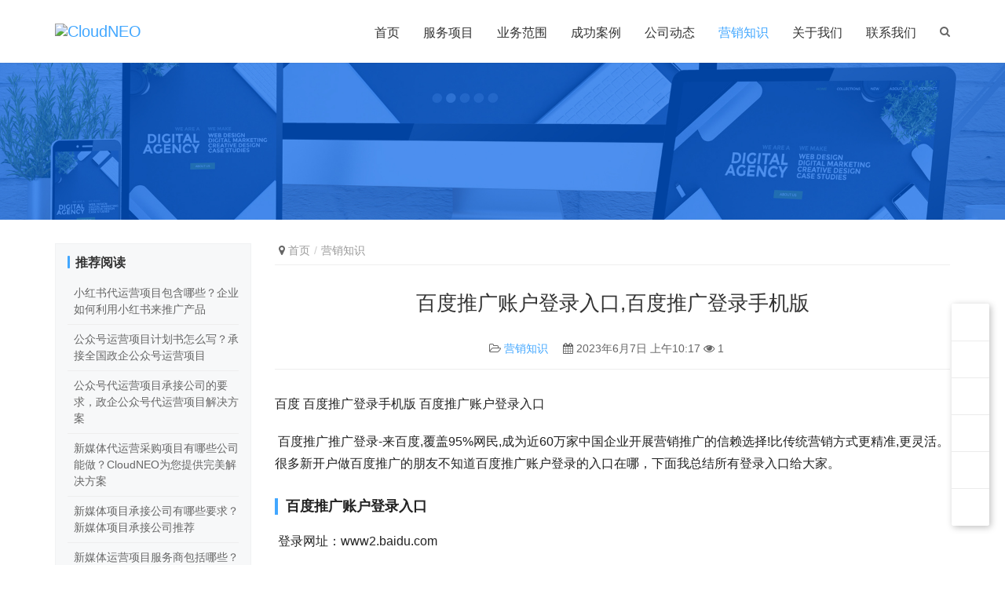

--- FILE ---
content_type: text/html
request_url: https://www.cloudneo.cn/archives/5561.html
body_size: 19209
content:
<!DOCTYPE html>
<html lang="zh-CN">
<head><meta charset="UTF-8"><script>if(navigator.userAgent.match(/MSIE|Internet Explorer/i)||navigator.userAgent.match(/Trident\/7\..*?rv:11/i)){var href=document.location.href;if(!href.match(/[?&]nowprocket/)){if(href.indexOf("?")==-1){if(href.indexOf("#")==-1){document.location.href=href+"?nowprocket=1"}else{document.location.href=href.replace("#","?nowprocket=1#")}}else{if(href.indexOf("#")==-1){document.location.href=href+"&nowprocket=1"}else{document.location.href=href.replace("#","&nowprocket=1#")}}}}</script><script>class RocketLazyLoadScripts{constructor(){this.triggerEvents=["keydown","mousedown","mousemove","touchmove","touchstart","touchend","wheel"],this.userEventHandler=this._triggerListener.bind(this),this.touchStartHandler=this._onTouchStart.bind(this),this.touchMoveHandler=this._onTouchMove.bind(this),this.touchEndHandler=this._onTouchEnd.bind(this),this.clickHandler=this._onClick.bind(this),this.interceptedClicks=[],window.addEventListener("pageshow",(e=>{this.persisted=e.persisted})),window.addEventListener("DOMContentLoaded",(()=>{this._preconnect3rdParties()})),this.delayedScripts={normal:[],async:[],defer:[]},this.allJQueries=[]}_addUserInteractionListener(e){document.hidden?e._triggerListener():(this.triggerEvents.forEach((t=>window.addEventListener(t,e.userEventHandler,{passive:!0}))),window.addEventListener("touchstart",e.touchStartHandler,{passive:!0}),window.addEventListener("mousedown",e.touchStartHandler),document.addEventListener("visibilitychange",e.userEventHandler))}_removeUserInteractionListener(){this.triggerEvents.forEach((e=>window.removeEventListener(e,this.userEventHandler,{passive:!0}))),document.removeEventListener("visibilitychange",this.userEventHandler)}_onTouchStart(e){"HTML"!==e.target.tagName&&(window.addEventListener("touchend",this.touchEndHandler),window.addEventListener("mouseup",this.touchEndHandler),window.addEventListener("touchmove",this.touchMoveHandler,{passive:!0}),window.addEventListener("mousemove",this.touchMoveHandler),e.target.addEventListener("click",this.clickHandler),this._renameDOMAttribute(e.target,"onclick","rocket-onclick"))}_onTouchMove(e){window.removeEventListener("touchend",this.touchEndHandler),window.removeEventListener("mouseup",this.touchEndHandler),window.removeEventListener("touchmove",this.touchMoveHandler,{passive:!0}),window.removeEventListener("mousemove",this.touchMoveHandler),e.target.removeEventListener("click",this.clickHandler),this._renameDOMAttribute(e.target,"rocket-onclick","onclick")}_onTouchEnd(e){window.removeEventListener("touchend",this.touchEndHandler),window.removeEventListener("mouseup",this.touchEndHandler),window.removeEventListener("touchmove",this.touchMoveHandler,{passive:!0}),window.removeEventListener("mousemove",this.touchMoveHandler)}_onClick(e){e.target.removeEventListener("click",this.clickHandler),this._renameDOMAttribute(e.target,"rocket-onclick","onclick"),this.interceptedClicks.push(e),e.preventDefault(),e.stopPropagation(),e.stopImmediatePropagation()}_replayClicks(){window.removeEventListener("touchstart",this.touchStartHandler,{passive:!0}),window.removeEventListener("mousedown",this.touchStartHandler),this.interceptedClicks.forEach((e=>{e.target.dispatchEvent(new MouseEvent("click",{view:e.view,bubbles:!0,cancelable:!0}))}))}_renameDOMAttribute(e,t,n){e.hasAttribute&&e.hasAttribute(t)&&(event.target.setAttribute(n,event.target.getAttribute(t)),event.target.removeAttribute(t))}_triggerListener(){this._removeUserInteractionListener(this),"loading"===document.readyState?document.addEventListener("DOMContentLoaded",this._loadEverythingNow.bind(this)):this._loadEverythingNow()}_preconnect3rdParties(){let e=[];document.querySelectorAll("script[type=rocketlazyloadscript]").forEach((t=>{if(t.hasAttribute("src")){const n=new URL(t.src).origin;n!==location.origin&&e.push({src:n,crossOrigin:t.crossOrigin||"module"===t.getAttribute("data-rocket-type")})}})),e=[...new Map(e.map((e=>[JSON.stringify(e),e]))).values()],this._batchInjectResourceHints(e,"preconnect")}async _loadEverythingNow(){this.lastBreath=Date.now(),this._delayEventListeners(),this._delayJQueryReady(this),this._handleDocumentWrite(),this._registerAllDelayedScripts(),this._preloadAllScripts(),await this._loadScriptsFromList(this.delayedScripts.normal),await this._loadScriptsFromList(this.delayedScripts.defer),await this._loadScriptsFromList(this.delayedScripts.async);try{await this._triggerDOMContentLoaded(),await this._triggerWindowLoad()}catch(e){}window.dispatchEvent(new Event("rocket-allScriptsLoaded")),this._replayClicks()}_registerAllDelayedScripts(){document.querySelectorAll("script[type=rocketlazyloadscript]").forEach((e=>{e.hasAttribute("src")?e.hasAttribute("async")&&!1!==e.async?this.delayedScripts.async.push(e):e.hasAttribute("defer")&&!1!==e.defer||"module"===e.getAttribute("data-rocket-type")?this.delayedScripts.defer.push(e):this.delayedScripts.normal.push(e):this.delayedScripts.normal.push(e)}))}async _transformScript(e){return await this._littleBreath(),new Promise((t=>{const n=document.createElement("script");[...e.attributes].forEach((e=>{let t=e.nodeName;"type"!==t&&("data-rocket-type"===t&&(t="type"),n.setAttribute(t,e.nodeValue))})),e.hasAttribute("src")?(n.addEventListener("load",t),n.addEventListener("error",t)):(n.text=e.text,t());try{e.parentNode.replaceChild(n,e)}catch(e){t()}}))}async _loadScriptsFromList(e){const t=e.shift();return t?(await this._transformScript(t),this._loadScriptsFromList(e)):Promise.resolve()}_preloadAllScripts(){this._batchInjectResourceHints([...this.delayedScripts.normal,...this.delayedScripts.defer,...this.delayedScripts.async],"preload")}_batchInjectResourceHints(e,t){var n=document.createDocumentFragment();e.forEach((e=>{if(e.src){const i=document.createElement("link");i.href=e.src,i.rel=t,"preconnect"!==t&&(i.as="script"),e.getAttribute&&"module"===e.getAttribute("data-rocket-type")&&(i.crossOrigin=!0),e.crossOrigin&&(i.crossOrigin=e.crossOrigin),n.appendChild(i)}})),document.head.appendChild(n)}_delayEventListeners(){let e={};function t(t,n){!function(t){function n(n){return e[t].eventsToRewrite.indexOf(n)>=0?"rocket-"+n:n}e[t]||(e[t]={originalFunctions:{add:t.addEventListener,remove:t.removeEventListener},eventsToRewrite:[]},t.addEventListener=function(){arguments[0]=n(arguments[0]),e[t].originalFunctions.add.apply(t,arguments)},t.removeEventListener=function(){arguments[0]=n(arguments[0]),e[t].originalFunctions.remove.apply(t,arguments)})}(t),e[t].eventsToRewrite.push(n)}function n(e,t){let n=e[t];Object.defineProperty(e,t,{get:()=>n||function(){},set(i){e["rocket"+t]=n=i}})}t(document,"DOMContentLoaded"),t(window,"DOMContentLoaded"),t(window,"load"),t(window,"pageshow"),t(document,"readystatechange"),n(document,"onreadystatechange"),n(window,"onload"),n(window,"onpageshow")}_delayJQueryReady(e){let t=window.jQuery;Object.defineProperty(window,"jQuery",{get:()=>t,set(n){if(n&&n.fn&&!e.allJQueries.includes(n)){n.fn.ready=n.fn.init.prototype.ready=function(t){e.domReadyFired?t.bind(document)(n):document.addEventListener("rocket-DOMContentLoaded",(()=>t.bind(document)(n)))};const t=n.fn.on;n.fn.on=n.fn.init.prototype.on=function(){if(this[0]===window){function e(e){return e.split(" ").map((e=>"load"===e||0===e.indexOf("load.")?"rocket-jquery-load":e)).join(" ")}"string"==typeof arguments[0]||arguments[0]instanceof String?arguments[0]=e(arguments[0]):"object"==typeof arguments[0]&&Object.keys(arguments[0]).forEach((t=>{delete Object.assign(arguments[0],{[e(t)]:arguments[0][t]})[t]}))}return t.apply(this,arguments),this},e.allJQueries.push(n)}t=n}})}async _triggerDOMContentLoaded(){this.domReadyFired=!0,await this._littleBreath(),document.dispatchEvent(new Event("rocket-DOMContentLoaded")),await this._littleBreath(),window.dispatchEvent(new Event("rocket-DOMContentLoaded")),await this._littleBreath(),document.dispatchEvent(new Event("rocket-readystatechange")),await this._littleBreath(),document.rocketonreadystatechange&&document.rocketonreadystatechange()}async _triggerWindowLoad(){await this._littleBreath(),window.dispatchEvent(new Event("rocket-load")),await this._littleBreath(),window.rocketonload&&window.rocketonload(),await this._littleBreath(),this.allJQueries.forEach((e=>e(window).trigger("rocket-jquery-load"))),await this._littleBreath();const e=new Event("rocket-pageshow");e.persisted=this.persisted,window.dispatchEvent(e),await this._littleBreath(),window.rocketonpageshow&&window.rocketonpageshow({persisted:this.persisted})}_handleDocumentWrite(){const e=new Map;document.write=document.writeln=function(t){const n=document.currentScript,i=document.createRange(),r=n.parentElement;let o=e.get(n);void 0===o&&(o=n.nextSibling,e.set(n,o));const s=document.createDocumentFragment();i.setStart(s,0),s.appendChild(i.createContextualFragment(t)),r.insertBefore(s,o)}}async _littleBreath(){Date.now()-this.lastBreath>45&&(await this._requestAnimFrame(),this.lastBreath=Date.now())}async _requestAnimFrame(){return document.hidden?new Promise((e=>setTimeout(e))):new Promise((e=>requestAnimationFrame(e)))}static run(){const e=new RocketLazyLoadScripts;e._addUserInteractionListener(e)}}RocketLazyLoadScripts.run();</script>

<meta http-equiv="X-UA-Compatible" content="IE=Edge,chrome=1">
<meta name="renderer" content="webkit">
<meta name="viewport" content="initial-scale=1.0,user-scalable=no,maximum-scale=1,width=device-width">
<meta name="format-detection" content="telephone=no">
<title>百度推广账户登录入口,百度推广登录手机版 | CloudNEO</title>
<meta name='robots' content='max-image-preview:large' />
<meta name="keywords" content="百度,百度推广登录手机版,百度推广账户登录入口" />
<meta name="description" content="百度百度推广登录手机版百度推广账户登录入口百度推广推广登录-来百度,覆盖95%网民,成为近60万家中国企业开展营销推广的信赖选择!比传统营销方式更精准,更灵活。很多新开户做百度推广的朋友不知道百度推广账户登录的入口在哪，下面我总结所有登录入口给大家。百度推广账户登录入口登录网址：www2.baidu.com登录方式：手机扫码登录和账号登录。百度推广登录手机版入口手机版app下载地址：http://..." />
<meta property="og:type" content="article" />
<meta property="og:url" content="https://www.cloudneo.cn/archives/5561.html" />
<meta property="og:site_name" content="CloudNEO" />
<meta property="og:title" content="百度推广账户登录入口,百度推广登录手机版" />
<meta property="og:description" content="百度百度推广登录手机版百度推广账户登录入口百度推广推广登录-来百度,覆盖95%网民,成为近60万家中国企业开展营销推广的信赖选择!比传统营销方式更精准,更灵活。很多新开户做百度推广的朋友不知道百度推广账户登录的入口在哪，下面我总结所有登录入口给大家。百度推广账户登录入口登录网址：www2.baidu.com登录方式：手机扫码登录和账号登录。百度推广登录手机版入口手机版app下载地址：http://..." />
<link rel="canonical" href="https://www.cloudneo.cn/archives/5561.html" />
<meta name="applicable-device" content="pc,mobile" />
<meta http-equiv="Cache-Control" content="no-transform" />
<link rel="shortcut icon" href="https://img2.ladyww.cn/cloudneo/2022/09/20220928050523397.png" />
<link rel='dns-prefetch' href='//www.cloudneo.cn' />
<link rel='dns-prefetch' href='//www.googletagmanager.com' />
<link rel='dns-prefetch' href='//fonts.lug.ustc.edu.cn' />
<link rel='dns-prefetch' href='//u.ladyww.cn' />
<link rel="alternate" type="application/rss+xml" title="CloudNEO &raquo; Feed" href="https://www.cloudneo.cn/feed" />
<link rel="alternate" type="application/rss+xml" title="CloudNEO &raquo; 评论 Feed" href="https://www.cloudneo.cn/comments/feed" />
<link rel="alternate" type="application/rss+xml" title="CloudNEO &raquo; 百度推广账户登录入口,百度推广登录手机版 评论 Feed" href="https://www.cloudneo.cn/archives/5561.html/feed" />
<link data-minify="1" rel='stylesheet' id='stylesheet-css' href='https://www.cloudneo.cn/wp-content/cache/min/1/wp-content/themes/module/css/style.css?ver=1703681156' media='all' />
<style id='wp-block-library-inline-css'>
:root{--wp-admin-theme-color:#007cba;--wp-admin-theme-color--rgb:0,124,186;--wp-admin-theme-color-darker-10:#006ba1;--wp-admin-theme-color-darker-10--rgb:0,107,161;--wp-admin-theme-color-darker-20:#005a87;--wp-admin-theme-color-darker-20--rgb:0,90,135;--wp-admin-border-width-focus:2px;--wp-block-synced-color:#7a00df;--wp-block-synced-color--rgb:122,0,223;--wp-bound-block-color:#9747ff}@media (min-resolution:192dpi){:root{--wp-admin-border-width-focus:1.5px}}.wp-element-button{cursor:pointer}:root{--wp--preset--font-size--normal:16px;--wp--preset--font-size--huge:42px}:root .has-very-light-gray-background-color{background-color:#eee}:root .has-very-dark-gray-background-color{background-color:#313131}:root .has-very-light-gray-color{color:#eee}:root .has-very-dark-gray-color{color:#313131}:root .has-vivid-green-cyan-to-vivid-cyan-blue-gradient-background{background:linear-gradient(135deg,#00d084,#0693e3)}:root .has-purple-crush-gradient-background{background:linear-gradient(135deg,#34e2e4,#4721fb 50%,#ab1dfe)}:root .has-hazy-dawn-gradient-background{background:linear-gradient(135deg,#faaca8,#dad0ec)}:root .has-subdued-olive-gradient-background{background:linear-gradient(135deg,#fafae1,#67a671)}:root .has-atomic-cream-gradient-background{background:linear-gradient(135deg,#fdd79a,#004a59)}:root .has-nightshade-gradient-background{background:linear-gradient(135deg,#330968,#31cdcf)}:root .has-midnight-gradient-background{background:linear-gradient(135deg,#020381,#2874fc)}.has-regular-font-size{font-size:1em}.has-larger-font-size{font-size:2.625em}.has-normal-font-size{font-size:var(--wp--preset--font-size--normal)}.has-huge-font-size{font-size:var(--wp--preset--font-size--huge)}.has-text-align-center{text-align:center}.has-text-align-left{text-align:left}.has-text-align-right{text-align:right}#end-resizable-editor-section{display:none}.aligncenter{clear:both}.items-justified-left{justify-content:flex-start}.items-justified-center{justify-content:center}.items-justified-right{justify-content:flex-end}.items-justified-space-between{justify-content:space-between}.screen-reader-text{border:0;clip:rect(1px,1px,1px,1px);-webkit-clip-path:inset(50%);clip-path:inset(50%);height:1px;margin:-1px;overflow:hidden;padding:0;position:absolute;width:1px;word-wrap:normal!important}.screen-reader-text:focus{background-color:#ddd;clip:auto!important;-webkit-clip-path:none;clip-path:none;color:#444;display:block;font-size:1em;height:auto;left:5px;line-height:normal;padding:15px 23px 14px;text-decoration:none;top:5px;width:auto;z-index:100000}html :where(.has-border-color){border-style:solid}html :where([style*=border-top-color]){border-top-style:solid}html :where([style*=border-right-color]){border-right-style:solid}html :where([style*=border-bottom-color]){border-bottom-style:solid}html :where([style*=border-left-color]){border-left-style:solid}html :where([style*=border-width]){border-style:solid}html :where([style*=border-top-width]){border-top-style:solid}html :where([style*=border-right-width]){border-right-style:solid}html :where([style*=border-bottom-width]){border-bottom-style:solid}html :where([style*=border-left-width]){border-left-style:solid}html :where(img[class*=wp-image-]){height:auto;max-width:100%}:where(figure){margin:0 0 1em}html :where(.is-position-sticky){--wp-admin--admin-bar--position-offset:var(--wp-admin--admin-bar--height,0px)}@media screen and (max-width:600px){html :where(.is-position-sticky){--wp-admin--admin-bar--position-offset:0px}}
</style>
<style id='classic-theme-styles-inline-css'>
/*! This file is auto-generated */
.wp-block-button__link{color:#fff;background-color:#32373c;border-radius:9999px;box-shadow:none;text-decoration:none;padding:calc(.667em + 2px) calc(1.333em + 2px);font-size:1.125em}.wp-block-file__button{background:#32373c;color:#fff;text-decoration:none}
</style>
<style id='global-styles-inline-css'>
body{--wp--preset--color--black: #000000;--wp--preset--color--cyan-bluish-gray: #abb8c3;--wp--preset--color--white: #ffffff;--wp--preset--color--pale-pink: #f78da7;--wp--preset--color--vivid-red: #cf2e2e;--wp--preset--color--luminous-vivid-orange: #ff6900;--wp--preset--color--luminous-vivid-amber: #fcb900;--wp--preset--color--light-green-cyan: #7bdcb5;--wp--preset--color--vivid-green-cyan: #00d084;--wp--preset--color--pale-cyan-blue: #8ed1fc;--wp--preset--color--vivid-cyan-blue: #0693e3;--wp--preset--color--vivid-purple: #9b51e0;--wp--preset--gradient--vivid-cyan-blue-to-vivid-purple: linear-gradient(135deg,rgba(6,147,227,1) 0%,rgb(155,81,224) 100%);--wp--preset--gradient--light-green-cyan-to-vivid-green-cyan: linear-gradient(135deg,rgb(122,220,180) 0%,rgb(0,208,130) 100%);--wp--preset--gradient--luminous-vivid-amber-to-luminous-vivid-orange: linear-gradient(135deg,rgba(252,185,0,1) 0%,rgba(255,105,0,1) 100%);--wp--preset--gradient--luminous-vivid-orange-to-vivid-red: linear-gradient(135deg,rgba(255,105,0,1) 0%,rgb(207,46,46) 100%);--wp--preset--gradient--very-light-gray-to-cyan-bluish-gray: linear-gradient(135deg,rgb(238,238,238) 0%,rgb(169,184,195) 100%);--wp--preset--gradient--cool-to-warm-spectrum: linear-gradient(135deg,rgb(74,234,220) 0%,rgb(151,120,209) 20%,rgb(207,42,186) 40%,rgb(238,44,130) 60%,rgb(251,105,98) 80%,rgb(254,248,76) 100%);--wp--preset--gradient--blush-light-purple: linear-gradient(135deg,rgb(255,206,236) 0%,rgb(152,150,240) 100%);--wp--preset--gradient--blush-bordeaux: linear-gradient(135deg,rgb(254,205,165) 0%,rgb(254,45,45) 50%,rgb(107,0,62) 100%);--wp--preset--gradient--luminous-dusk: linear-gradient(135deg,rgb(255,203,112) 0%,rgb(199,81,192) 50%,rgb(65,88,208) 100%);--wp--preset--gradient--pale-ocean: linear-gradient(135deg,rgb(255,245,203) 0%,rgb(182,227,212) 50%,rgb(51,167,181) 100%);--wp--preset--gradient--electric-grass: linear-gradient(135deg,rgb(202,248,128) 0%,rgb(113,206,126) 100%);--wp--preset--gradient--midnight: linear-gradient(135deg,rgb(2,3,129) 0%,rgb(40,116,252) 100%);--wp--preset--font-size--small: 13px;--wp--preset--font-size--medium: 20px;--wp--preset--font-size--large: 36px;--wp--preset--font-size--x-large: 42px;--wp--preset--spacing--20: 0.44rem;--wp--preset--spacing--30: 0.67rem;--wp--preset--spacing--40: 1rem;--wp--preset--spacing--50: 1.5rem;--wp--preset--spacing--60: 2.25rem;--wp--preset--spacing--70: 3.38rem;--wp--preset--spacing--80: 5.06rem;--wp--preset--shadow--natural: 6px 6px 9px rgba(0, 0, 0, 0.2);--wp--preset--shadow--deep: 12px 12px 50px rgba(0, 0, 0, 0.4);--wp--preset--shadow--sharp: 6px 6px 0px rgba(0, 0, 0, 0.2);--wp--preset--shadow--outlined: 6px 6px 0px -3px rgba(255, 255, 255, 1), 6px 6px rgba(0, 0, 0, 1);--wp--preset--shadow--crisp: 6px 6px 0px rgba(0, 0, 0, 1);}:where(.is-layout-flex){gap: 0.5em;}:where(.is-layout-grid){gap: 0.5em;}body .is-layout-flex{display: flex;}body .is-layout-flex{flex-wrap: wrap;align-items: center;}body .is-layout-flex > *{margin: 0;}body .is-layout-grid{display: grid;}body .is-layout-grid > *{margin: 0;}:where(.wp-block-columns.is-layout-flex){gap: 2em;}:where(.wp-block-columns.is-layout-grid){gap: 2em;}:where(.wp-block-post-template.is-layout-flex){gap: 1.25em;}:where(.wp-block-post-template.is-layout-grid){gap: 1.25em;}.has-black-color{color: var(--wp--preset--color--black) !important;}.has-cyan-bluish-gray-color{color: var(--wp--preset--color--cyan-bluish-gray) !important;}.has-white-color{color: var(--wp--preset--color--white) !important;}.has-pale-pink-color{color: var(--wp--preset--color--pale-pink) !important;}.has-vivid-red-color{color: var(--wp--preset--color--vivid-red) !important;}.has-luminous-vivid-orange-color{color: var(--wp--preset--color--luminous-vivid-orange) !important;}.has-luminous-vivid-amber-color{color: var(--wp--preset--color--luminous-vivid-amber) !important;}.has-light-green-cyan-color{color: var(--wp--preset--color--light-green-cyan) !important;}.has-vivid-green-cyan-color{color: var(--wp--preset--color--vivid-green-cyan) !important;}.has-pale-cyan-blue-color{color: var(--wp--preset--color--pale-cyan-blue) !important;}.has-vivid-cyan-blue-color{color: var(--wp--preset--color--vivid-cyan-blue) !important;}.has-vivid-purple-color{color: var(--wp--preset--color--vivid-purple) !important;}.has-black-background-color{background-color: var(--wp--preset--color--black) !important;}.has-cyan-bluish-gray-background-color{background-color: var(--wp--preset--color--cyan-bluish-gray) !important;}.has-white-background-color{background-color: var(--wp--preset--color--white) !important;}.has-pale-pink-background-color{background-color: var(--wp--preset--color--pale-pink) !important;}.has-vivid-red-background-color{background-color: var(--wp--preset--color--vivid-red) !important;}.has-luminous-vivid-orange-background-color{background-color: var(--wp--preset--color--luminous-vivid-orange) !important;}.has-luminous-vivid-amber-background-color{background-color: var(--wp--preset--color--luminous-vivid-amber) !important;}.has-light-green-cyan-background-color{background-color: var(--wp--preset--color--light-green-cyan) !important;}.has-vivid-green-cyan-background-color{background-color: var(--wp--preset--color--vivid-green-cyan) !important;}.has-pale-cyan-blue-background-color{background-color: var(--wp--preset--color--pale-cyan-blue) !important;}.has-vivid-cyan-blue-background-color{background-color: var(--wp--preset--color--vivid-cyan-blue) !important;}.has-vivid-purple-background-color{background-color: var(--wp--preset--color--vivid-purple) !important;}.has-black-border-color{border-color: var(--wp--preset--color--black) !important;}.has-cyan-bluish-gray-border-color{border-color: var(--wp--preset--color--cyan-bluish-gray) !important;}.has-white-border-color{border-color: var(--wp--preset--color--white) !important;}.has-pale-pink-border-color{border-color: var(--wp--preset--color--pale-pink) !important;}.has-vivid-red-border-color{border-color: var(--wp--preset--color--vivid-red) !important;}.has-luminous-vivid-orange-border-color{border-color: var(--wp--preset--color--luminous-vivid-orange) !important;}.has-luminous-vivid-amber-border-color{border-color: var(--wp--preset--color--luminous-vivid-amber) !important;}.has-light-green-cyan-border-color{border-color: var(--wp--preset--color--light-green-cyan) !important;}.has-vivid-green-cyan-border-color{border-color: var(--wp--preset--color--vivid-green-cyan) !important;}.has-pale-cyan-blue-border-color{border-color: var(--wp--preset--color--pale-cyan-blue) !important;}.has-vivid-cyan-blue-border-color{border-color: var(--wp--preset--color--vivid-cyan-blue) !important;}.has-vivid-purple-border-color{border-color: var(--wp--preset--color--vivid-purple) !important;}.has-vivid-cyan-blue-to-vivid-purple-gradient-background{background: var(--wp--preset--gradient--vivid-cyan-blue-to-vivid-purple) !important;}.has-light-green-cyan-to-vivid-green-cyan-gradient-background{background: var(--wp--preset--gradient--light-green-cyan-to-vivid-green-cyan) !important;}.has-luminous-vivid-amber-to-luminous-vivid-orange-gradient-background{background: var(--wp--preset--gradient--luminous-vivid-amber-to-luminous-vivid-orange) !important;}.has-luminous-vivid-orange-to-vivid-red-gradient-background{background: var(--wp--preset--gradient--luminous-vivid-orange-to-vivid-red) !important;}.has-very-light-gray-to-cyan-bluish-gray-gradient-background{background: var(--wp--preset--gradient--very-light-gray-to-cyan-bluish-gray) !important;}.has-cool-to-warm-spectrum-gradient-background{background: var(--wp--preset--gradient--cool-to-warm-spectrum) !important;}.has-blush-light-purple-gradient-background{background: var(--wp--preset--gradient--blush-light-purple) !important;}.has-blush-bordeaux-gradient-background{background: var(--wp--preset--gradient--blush-bordeaux) !important;}.has-luminous-dusk-gradient-background{background: var(--wp--preset--gradient--luminous-dusk) !important;}.has-pale-ocean-gradient-background{background: var(--wp--preset--gradient--pale-ocean) !important;}.has-electric-grass-gradient-background{background: var(--wp--preset--gradient--electric-grass) !important;}.has-midnight-gradient-background{background: var(--wp--preset--gradient--midnight) !important;}.has-small-font-size{font-size: var(--wp--preset--font-size--small) !important;}.has-medium-font-size{font-size: var(--wp--preset--font-size--medium) !important;}.has-large-font-size{font-size: var(--wp--preset--font-size--large) !important;}.has-x-large-font-size{font-size: var(--wp--preset--font-size--x-large) !important;}
</style>
<link rel='stylesheet' id='wpcom-fonts-css' href='//fonts.lug.ustc.edu.cn/css?family=Noto+Sans+SC%3A300%7CNoto+Serif+SC%3A900&#038;display=swap&#038;ver=4.5.4' media='all' />
<link data-minify="1" rel='stylesheet' id='wb-ocw-css-css' href='https://www.cloudneo.cn/wp-content/cache/min/1/wp-content/plugins/online-contact-widget/assets/wbp_contact.css?ver=1703681156' media='all' />
<style id='wb-ocw-css-inline-css'>
.tool-bar{display: none!important;}.dark-mode{--ocw-head-bg-color: #222; --ocw-head-fcolor: #eee; --wb-bfc: #eee; --wb-bgc: #222; --wb-bgcl: #333; --wb-wk: #666;}
</style>
<script type="rocketlazyloadscript" src="https://www.cloudneo.cn/wp-content/themes/module/js/jquery.min.js?ver=1.12.4" id="jquery-core-js" defer></script>
<script type="rocketlazyloadscript" src="https://www.cloudneo.cn/wp-includes/js/jquery/jquery-migrate.min.js?ver=3.4.1" id="jquery-migrate-js" defer></script>

<!-- Google tag (gtag.js) snippet added by Site Kit -->

<!-- Site Kit 添加的 Google Analytics 代码段 -->
<script type="rocketlazyloadscript" src="https://www.googletagmanager.com/gtag/js?id=GT-MRMWQ3N7" id="google_gtagjs-js" async></script>
<script type="rocketlazyloadscript" id="google_gtagjs-js-after">
window.dataLayer = window.dataLayer || [];function gtag(){dataLayer.push(arguments);}
gtag("set","linker",{"domains":["www.cloudneo.cn"]});
gtag("js", new Date());
gtag("set", "developer_id.dZTNiMT", true);
gtag("config", "GT-MRMWQ3N7");
</script>

<!-- End Google tag (gtag.js) snippet added by Site Kit -->
<link rel="EditURI" type="application/rsd+xml" title="RSD" href="https://www.cloudneo.cn/xmlrpc.php?rsd" />
<link rel='shortlink' href='https://www.cloudneo.cn/?p=5561' />
<meta name="generator" content="Site Kit by Google 1.124.0" /><link data-minify="1" href="https://www.cloudneo.cn/wp-content/cache/min/1/font-awesome/4.7.0/css/font-awesome.min.css?ver=1722831834" rel="stylesheet">
        <style>
            .abs.menu-white .header .nav>li.active>a, .header .nav>li.active>a, .header .dropdown-menu>.active>a, .entry .entry-content .has-theme-color-color, .pagination .pagination-go .pgo-btn:hover .fa, .plyr--full-ui input[type=range], .member-lp-process li.active p, .wpcom-profile .wpcom-profile-nav li.active a, .wpcom-profile .profile-tab-item, a{color: #42a7ff;}.header .dropdown-menu>.active>a:focus, .header .dropdown-menu>.active>a:hover, .header .dropdown-menu>li>a:hover, .pagination .current, .plyr--audio .plyr__control.plyr__tab-focus, .plyr--audio .plyr__control:hover, .plyr--audio .plyr__control[aria-expanded=true], .plyr--video .plyr__control.plyr__tab-focus, .plyr--video .plyr__control:hover, .plyr--video .plyr__control[aria-expanded=true], .plyr__control--overlaid, .plyr__control--overlaid:focus, .plyr__control--overlaid:hover, .plyr__menu__container .plyr__control[role=menuitemradio][aria-checked=true]:before, .swiper-pagination-bullet-active, .swiper-pagination-progress .swiper-pagination-progressbar, .hot-slider .swiper-button-next, .hot-slider .swiper-button-prev, .widget-title:before, .sidebar .widget_nav_menu ul li.current-menu-item a, .sidebar .widget_nav_menu ul li.current-post-parent a, .action .action-item-inner h2, .action .action-item-inner h3, .action .action-item-inner h4, .modules-video .modal-player, .member-form .form-group.sms-code .send-sms-code, .member-form .btn-login, .TCaptcha-button .TCaptcha-icon i, .TCaptcha-button .TCaptcha-icon:before, .member-account-nav, .member-account-item.sms-code .send-sms-code, .member-lp-process li.active i, .member-lp-process li.processed .process-line, .wpcom-profile .user-group, .wpcom-profile-main .profile-posts-list .item-content .edit-link, .modal-message .modal-message-send .btn-message.disabled, .user-card-name .user-group, .social-login-form .sl-input-submit, .btn-primary, .modules-review .carousel-review .carousel-indicators li.active, .modules-swiper .slide-btn, .cg-list .cg-item-inner{background-color: #42a7ff;}.search-form input.submit, .entry .btn-enquiry, .entry .entry-content .has-theme-color-background-color, .form-submit .submit, .post-loop-product .n-item-wrap .thumb:before, .post-loop-product .s-item-wrap .thumb:before, .action.action-color-1 .action-item, .wpcom-profile .profile-tab-item.active{background-color: #42a7ff;}.entry .entry-content .h3, .entry .entry-content h3{border-left-color: #42a7ff;}.comment-respond input:focus, .comment-form-comment textarea:focus, .modal-message .modal-message-send .btn-message.disabled, .btn-primary, .modules-review .carousel-review .carousel-indicators li.active{border-color: #42a7ff;}#pg-list .pg-items .active, .TCaptcha-button .TCaptcha-icon:after, .wpcom-profile .profile-tab-item, .smartphoto-loader{border-color: #42a7ff;}.wpcom-profile .user-group:before, .user-card-name .user-group:before{border-right-color: #42a7ff;}.wpcom-profile .wpcom-profile-nav li.active a{border-bottom-color: #42a7ff;}.abs.menu-white .header .nav>li>a:hover, .abs.menu-white a.cart-contents:hover, .abs.menu-white .search-icon:hover, .abs.menu-white .fixed .shopping-cart a:hover, .abs.menu-white .fixed .navbar-action .login:hover, .abs.menu-white .fixed .navbar-action .profile .menu-item-user:hover, .header .nav>li>a:hover, .header .navbar-action .login:focus, .header .navbar-action .login:hover, .header .navbar-action .profile .menu-item-user:hover, .header .wpcom-adv-menu>.menu-item-style>.menu-item-wrap>li>a:hover, .search-icon:hover, .entry .entry-content .has-theme-hover-color, .entry .entry-content .wp-block-wpcom-accordion .panel-heading:hover .panel-title a, .entry .entry-content .wp-block-wpcom-accordion .panel-heading:hover .panel-title a:after, .pagination .pagination-go .pgo-btn:active .fa, .pagination .pagination-go .pgo-btn:focus .fa, .post-loop-default .item-title a:hover, .post-loop-default .item-meta a:hover, .post-loop-list .list-item a:hover, .post-loop-product .p-item-wrap:hover .title a, .post-loop-image-news .item-title a:hover, .widget ol a:hover, .widget ul a:hover, .widget_lastest_products .p-item-wrap:hover .title a, .action .action-share-item:hover, .wpcom-profile .wpcom-profile-nav a:hover, .wpcom-profile .follow-item .follow-item-text .follow-item-name a:hover, .wpcom-profile-main .profile-posts-list .item-title a:hover, .wpcom-profile-main .profile-posts-list .item-meta a:focus, .wpcom-profile-main .profile-posts-list .item-meta a:hover, .wpcom-profile-main .profile-comments-list .comment-item-link a:hover, a:hover, body.lang-other .post-loop-product .p-item-wrap:hover .title a, .cg-list .cg-item-more:hover{color: #07c;}.header .nav>li>a:hover{border-top-color: #07c;}.header .wpcom-adv-menu>.menu-item-style>.menu-item-wrap .dropdown-menu li a:hover, .pagination a:hover, .hot-slider .swiper-button-prev:hover, .hot-slider .swiper-container-rtl .swiper-button-next:hover, .hot-slider .swiper-button-next:hover, .hot-slider .swiper-container-rtl .swiper-button-prev:hover, .post-loop-image-news .item-cat:hover, .widget .tagcloud a:hover, .sidebar .widget_nav_menu ul li.current-menu-item .sub-menu a:hover, .sidebar .widget_nav_menu ul li.current-post-parent .sub-menu a:hover, .sidebar .widget_nav_menu ul li a:hover, .widget-contact-wrap .widget-contact-sns .sns-icon:hover, .member-form .form-group.sms-code .send-sms-code:hover, .member-form .btn-login:hover, .member-account-nav ul a:hover, .member-account-nav ul .active a:hover, .member-account-item.sms-code .send-sms-code:hover, .wpcom-profile .profile-tab-item:hover, .wpcom-profile-main .profile-posts-list .item-category:hover, .wpcom-profile-main .profile-posts-list .item-content .edit-link:hover, .btn-follow.loading, .btn-message.loading, .social-login-form .sl-input-submit:hover, .btn-primary.active, .btn-primary:active, .btn-primary:active:hover, .btn-primary:focus, .btn-primary:hover, .btn-primary.disabled:hover, .more-link:hover, .news-tab-item:hover{background-color: #07c;}.search-form input.submit:hover, .entry .btn-enquiry:hover, .entry .entry-content .has-theme-hover-background-color, .form-submit .submit:hover, .action .action-item:hover{background-color: #07c;}.pagination .pagination-go .pgo-input:active, .pagination .pagination-go .pgo-input:focus, .widget .tagcloud a:hover, .widget-contact-wrap .widget-contact-sns .sns-icon:hover, .wpcom-profile .profile-tab-item:hover, .btn-primary.active, .btn-primary:active, .btn-primary:active:hover, .btn-primary:focus, .btn-primary:hover, .btn-primary.disabled:hover, .more-link:hover, .news-tab-item:hover{border-color: #07c;}.wpcom-profile .wpcom-profile-nav a:hover{border-bottom-color: #07c;}@media (max-width:1024px){.search-index .search-form input.submit{background-color: #07c;}.header .navbar-action .profile .menu-item a:hover, .header .navbar-action .login:active, .header .navbar-action .login:hover{color: #07c;}.navbar-collapse{background-color: #42a7ff;}}                                    .header .logo img{max-height: 32px;}
            .header.fixed .logo img{max-height: 32px;}
                        @media (max-width: 767px){
                .header .logo img{max-height: 26px;}
                .header.fixed .logo img{max-height: 26px;}
            }
                        .swiper-wrapper{height:auto;} body,h3,.sec-title-wrap h2{font-family: -apple-system, BlinkMacSystemFont, "PingFang SC", Helvetica, Tahoma, Arial, "Hiragino Sans GB", "Microsoft YaHei", 微软雅黑, SimSun, 宋体, Heiti, 黑体, sans-serif;}.carousel-slider{height:210px;}#nav_menu-2 {width:33%;} #nav_menu-3 {width:33%;}#custom_html-3{width:33%;} .footer .widget ul li{float: left;}.widget ul li{padding-left:8px;}        </style>
    <script type="rocketlazyloadscript"> (function() {if (!/*@cc_on!@*/0) return;var e = "abbr, article, aside, audio, canvas, datalist, details, dialog, eventsource, figure, footer, header, hgroup, mark, menu, meter, nav, output, progress, section, time, video".split(', ');var i= e.length; while (i--){ document.createElement(e[i]) } })()</script>
<!--[if lte IE 8]><script src="https://www.cloudneo.cn/wp-content/themes/module/js/respond.min.js"></script><![endif]-->
</head>
<body data-rsssl=1 class="post-template-default single single-post postid-5561 single-format-standard wp-embed-responsive lang-cn">
<header id="header" class="header">
    <div class="container clearfix">
        <div class="navbar-header">
            <button type="button" class="navbar-toggle collapsed" data-toggle="collapse" data-target=".navbar-menu">
                <span class="icon-bar icon-bar-1"></span>
                <span class="icon-bar icon-bar-2"></span>
                <span class="icon-bar icon-bar-3"></span>
            </button>
                        <div class="logo">
                <a href="https://www.cloudneo.cn" rel="home"><img src="https://img2.ladyww.cn/cloudneo/2022/09/20220928050523397.png" alt="CloudNEO"></a>
            </div>
        </div>

        <nav class="collapse navbar-collapse navbar-right navbar-menu">
            <ul id="menu-%e5%af%bc%e8%88%aa%e8%8f%9c%e5%8d%95" class="nav navbar-nav main-menu wpcom-adv-menu"><li class="menu-item"><a href="https://www.cloudneo.cn/">首页</a></li>
<li class="menu-item"><a href="https://www.cloudneo.cn/service">服务项目</a></li>
<li class="menu-item dropdown"><a href="https://www.cloudneo.cn/business" class="dropdown-toggle">业务范围</a>
<ul class="dropdown-menu menu-item-wrap menu-item-col-5">
	<li class="menu-item"><a href="/douyin/">抖音代运营</a></li>
	<li class="menu-item"><a href="/weixin/">微信代运营</a></li>
	<li class="menu-item"><a href="/ruanwen/">软文推广</a></li>
	<li class="menu-item"><a href="/qunfa/">软文群发</a></li>
	<li class="menu-item"><a href="/seo/">SEO推广</a></li>
	<li class="menu-item"><a href="/sem/">SEM优化</a></li>
	<li class="menu-item"><a href="/peixun/">运营培训</a></li>
</ul>
</li>
<li class="menu-item"><a href="https://www.cloudneo.cn/case">成功案例</a></li>
<li class="menu-item"><a href="https://www.cloudneo.cn/topics/company">公司动态</a></li>
<li class="menu-item current-post-ancestor current-post-parent active"><a href="https://www.cloudneo.cn/topics/knowledge">营销知识</a></li>
<li class="menu-item"><a href="https://www.cloudneo.cn/about">关于我们</a></li>
<li class="menu-item"><a href="https://www.cloudneo.cn/contact">联系我们</a></li>
</ul><!-- /.navbar-collapse -->

            <div class="navbar-action pull-right">
                                    <div class="search-index pull-left">
                        <a class="search-icon" href="javascript:;"><i class="fa fa-search"></i></a>
                        <form class="search-form" action="https://www.cloudneo.cn" method="get" role="search">
    <input type="text" class="keyword" name="s" placeholder="输入关键词搜索..." value="">
    <input type="submit" class="submit" value="&#xf002;">
</form>                    </div><!-- /.search-index -->
                                
                            </div>
        </nav>
    </div><!-- /.container -->
</header>
<div id="wrap">    <div class="banner"><img src="https://www.cloudneo.cn/wp-content/themes/module/images/banner.jpg" alt="banner"></div>    <div class="container wrap">
        <div class="main">
            <ol class="breadcrumb" vocab="https://schema.org/" typeof="BreadcrumbList"><li class="home" property="itemListElement" typeof="ListItem"><i class="fa fa-map-marker"></i> <a href="https://www.cloudneo.cn" property="item" typeof="WebPage"><span property="name" class="hide">CloudNEO</span>首页</a><meta property="position" content="1"></li><li property="itemListElement" typeof="ListItem"><a href="https://www.cloudneo.cn/topics/knowledge" property="item" typeof="WebPage"><span property="name">营销知识</span></a><meta property="position" content="2"></li></ol>                        <div class="entry">
                <h1 class="entry-title">百度推广账户登录入口,百度推广登录手机版</h1>
                <div class="entry-meta">
                                        <span><i class="fa fa-folder-open-o"></i> <a href="https://www.cloudneo.cn/topics/knowledge" rel="category tag">营销知识</a></span>
                    <time class="entry-date published" datetime="2023-06-07T10:17:41+08:00" pubdate>
                        <i class="fa fa-calendar"></i> 2023年6月7日 上午10:17                    </time>
                    <span><i class="fa fa-eye"></i> 1</span>                </div>
                <div class="entry-content clearfix">
                    <p>百度 百度推广登录手机版 百度推广账户登录入口</p>
<p> 百度推广推广登录-来百度,覆盖95%网民,成为近60万家中国企业开展营销推广的信赖选择!比传统营销方式更精准,更灵活。很多新开户做百度推广的朋友不知道百度推广账户登录的入口在哪，下面我总结所有登录入口给大家。</p>
<p style="text-align: center"><h3> 百度推广账户登录入口</h3><p> 登录网址：www2.baidu.com</p>
<p> 登录方式：手机扫码登录和账号登录。</p>
<h3> 百度推广登录手机版入口</h3>
<p> 手机版app下载地址：http://mobile2.baidu.com</p>
<p> 下载说明：以上链接有安卓端和ios下载地址，ios也可直接在苹果应用商店搜索“百度推广”下载。</p>
<p> 登录方式：账号登录</p>
<p>如果还想了解“百度推广账户登录入口,百度推广登录手机版”相关问题，可以联系官方电话，也可以点击屏幕右侧的咨询按钮。</p>
                                    </div>

                
                <div class="entry-footer">
                    <div class="entry-tag"><i class="fa fa-tags"></i> 标签：<a href="https://www.cloudneo.cn/tags/%e7%99%be%e5%ba%a6" rel="tag">百度</a>, <a href="https://www.cloudneo.cn/tags/%e7%99%be%e5%ba%a6%e6%8e%a8%e5%b9%bf%e7%99%bb%e5%bd%95%e6%89%8b%e6%9c%ba%e7%89%88" rel="tag">百度推广登录手机版</a>, <a href="https://www.cloudneo.cn/tags/%e7%99%be%e5%ba%a6%e6%8e%a8%e5%b9%bf%e8%b4%a6%e6%88%b7%e7%99%bb%e5%bd%95%e5%85%a5%e5%8f%a3" rel="tag">百度推广账户登录入口</a></div>
                    <div class="entry-page">
                        <p>上一篇：<a href="https://www.cloudneo.cn/archives/5560.html" rel="prev">如何快速搭建高转化率落地页,基木鱼搭建的优点</a></p>
                        <p>下一篇：<a href="https://www.cloudneo.cn/archives/5562.html" rel="next">如何在百度上免费做广告(怎样在百度上免费做广告)</a></p>
                    </div>
                </div>
                <h3 class="entry-related-title">相关推荐</h3><ul class="entry-related clearfix "><li class="related-item"><a href="https://www.cloudneo.cn/archives/2577.html" title="微信公众号引流绝密方法和技巧！只保留1小时！">微信公众号引流绝密方法和技巧！只保留1小时！</a></li><li class="related-item"><a href="https://www.cloudneo.cn/archives/4293.html" title="【原创】公众号运营内容如何选择？看完这篇文章，你就明白了！">【原创】公众号运营内容如何选择？看完这篇文章，你就明白了！</a></li><li class="related-item"><a href="https://www.cloudneo.cn/archives/5534.html" title="百度竞价一般要多少钱,百度推广费用一天多少钱">百度竞价一般要多少钱,百度推广费用一天多少钱</a></li><li class="related-item"><a href="https://www.cloudneo.cn/archives/68.html" title="网站运营是做什么的？网站运营技巧大揭秘！">网站运营是做什么的？网站运营技巧大揭秘！</a></li></ul>                            </div>
                    </div>
                    <aside class="sidebar">
                <div id="wpcom-lastest-news-2" class="widget widget_lastest_news"><h3 class="widget-title"><span>推荐阅读</span></h3>            <ul>
                                    <li><a href="https://www.cloudneo.cn/archives/7848.html" title="小红书代运营项目包含哪些？企业如何利用小红书来推广产品">小红书代运营项目包含哪些？企业如何利用小红书来推广产品</a></li>
                                    <li><a href="https://www.cloudneo.cn/archives/7847.html" title="公众号运营项目计划书怎么写？承接全国政企公众号运营项目">公众号运营项目计划书怎么写？承接全国政企公众号运营项目</a></li>
                                    <li><a href="https://www.cloudneo.cn/archives/7846.html" title="公众号代运营项目承接公司的要求，政企公众号代运营项目解决方案">公众号代运营项目承接公司的要求，政企公众号代运营项目解决方案</a></li>
                                    <li><a href="https://www.cloudneo.cn/archives/7845.html" title="新媒体代运营采购项目有哪些公司能做？CloudNEO为您提供完美解决方案">新媒体代运营采购项目有哪些公司能做？CloudNEO为您提供完美解决方案</a></li>
                                    <li><a href="https://www.cloudneo.cn/archives/7844.html" title="新媒体项目承接公司有哪些要求？新媒体项目承接公司推荐">新媒体项目承接公司有哪些要求？新媒体项目承接公司推荐</a></li>
                                    <li><a href="https://www.cloudneo.cn/archives/7843.html" title="新媒体运营项目服务商包括哪些？政企宣传推广传播方案">新媒体运营项目服务商包括哪些？政企宣传推广传播方案</a></li>
                                    <li><a href="https://www.cloudneo.cn/archives/7842.html" title="新媒体代运营投标方案怎么做？政府新媒体招投标解决方案">新媒体代运营投标方案怎么做？政府新媒体招投标解决方案</a></li>
                                    <li><a href="https://www.cloudneo.cn/archives/7841.html" title="新媒体运营服务投标书如何写？政企新媒体项目服务商">新媒体运营服务投标书如何写？政企新媒体项目服务商</a></li>
                            </ul>
        </div><div id="custom_html-2" class="widget_text widget widget_custom_html"><h3 class="widget-title"><span>联系我们</span></h3><div class="textwidget custom-html-widget">TEL:135-8537-2227<br>
EMAIL:chaoneo@163.com</div></div>            </aside>
            </div>
</div>
<footer class="footer">
        <div class="container">
        <div class="footer-widget row hidden-xs">
            <div id="nav_menu-2" class="col-md-2 col-sm-4 hidden-xs widget widget_nav_menu"><h4 class="widget-title">城市分站</h4><div class="menu-%e9%a1%b5%e8%84%9a%e8%8f%9c%e5%8d%95-container"><ul id="menu-%e9%a1%b5%e8%84%9a%e8%8f%9c%e5%8d%95" class="menu"><li id="menu-item-155" class="menu-item menu-item-155"><a href="https://www.cloudneo.cn/shanghai">上海新媒体代运营</a></li>
<li id="menu-item-156" class="menu-item menu-item-156"><a href="https://www.cloudneo.cn/suzhou">苏州新媒体代运营</a></li>
<li id="menu-item-157" class="menu-item menu-item-157"><a href="https://www.cloudneo.cn/wuxi">无锡新媒体代运营</a></li>
<li id="menu-item-158" class="menu-item menu-item-158"><a href="https://www.cloudneo.cn/nantong">南通新媒体代运营</a></li>
<li id="menu-item-159" class="menu-item menu-item-159"><a href="https://www.cloudneo.cn/nanjing">南京新媒体代运营</a></li>
<li id="menu-item-160" class="menu-item menu-item-160"><a href="https://www.cloudneo.cn/zhenjiang">镇江新媒体代运营</a></li>
<li id="menu-item-161" class="menu-item menu-item-161"><a href="https://www.cloudneo.cn/yangzhou">扬州新媒体代运营</a></li>
<li id="menu-item-162" class="menu-item menu-item-162"><a href="https://www.cloudneo.cn/taizhou">泰州新媒体代运营</a></li>
<li id="menu-item-163" class="menu-item menu-item-163"><a href="https://www.cloudneo.cn/yancheng">盐城新媒体代运营</a></li>
<li id="menu-item-164" class="menu-item menu-item-164"><a href="https://www.cloudneo.cn/lianyungang">连云港新媒体代运营</a></li>
<li id="menu-item-165" class="menu-item menu-item-165"><a href="https://www.cloudneo.cn/huaian">淮安新媒体代运营</a></li>
<li id="menu-item-166" class="menu-item menu-item-166"><a href="https://www.cloudneo.cn/huaibei">淮北新媒体代运营</a></li>
<li id="menu-item-167" class="menu-item menu-item-167"><a href="https://www.cloudneo.cn/suqian">宿迁新媒体代运营</a></li>
<li id="menu-item-168" class="menu-item menu-item-168"><a href="https://www.cloudneo.cn/xuzhou">徐州新媒体代运营</a></li>
</ul></div></div><div id="nav_menu-3" class="col-md-2 col-sm-4 hidden-xs widget widget_nav_menu"><h4 class="widget-title">功能菜单</h4><div class="menu-%e4%b8%ad%e9%97%b4-container"><ul id="menu-%e4%b8%ad%e9%97%b4" class="menu"><li id="menu-item-171" class="menu-item menu-item-171"><a href="/douyin">抖音代运营</a></li>
<li id="menu-item-172" class="menu-item menu-item-172"><a href="/weixin">公众号代运营</a></li>
<li id="menu-item-173" class="menu-item menu-item-173"><a href="/ruanwen">新闻稿发布</a></li>
<li id="menu-item-174" class="menu-item menu-item-174"><a href="/qunfa">软文群发</a></li>
<li id="menu-item-175" class="menu-item menu-item-175"><a href="/seo">SEO推广</a></li>
<li id="menu-item-176" class="menu-item menu-item-176"><a href="/sem">SEM优化</a></li>
<li id="menu-item-7130" class="menu-item menu-item-7130"><a href="/baike/">百科创建</a></li>
<li id="menu-item-177" class="menu-item menu-item-177"><a href="/peixun">运营培训</a></li>
<li id="menu-item-169" class="menu-item menu-item-169"><a href="https://www.cloudneo.cn/become">加盟合作</a></li>
<li id="menu-item-170" class="menu-item menu-item-170"><a href="/sitemap.xml">网站地图</a></li>
<li id="menu-item-178" class="menu-item menu-item-178"><a href="https://www.chaoneo.cn">技术支持</a></li>
<li id="menu-item-179" class="menu-item menu-item-179"><a href="https://www.wp-admin.cn/">网站建设</a></li>
<li id="menu-item-182" class="menu-item menu-item-182"><a href="https://rwad.cn/">软文广告</a></li>
<li id="menu-item-180" class="menu-item menu-item-180"><a href="https://www.semkw.com/">海外运营</a></li>
<li id="menu-item-181" class="menu-item menu-item-181"><a href="https://www.d1sc.cn/">空间赞助</a></li>
<li id="menu-item-240" class="menu-item menu-item-240"><a href="https://www.cloudneo.cn/weishi">微视代运营</a></li>
<li id="menu-item-241" class="menu-item menu-item-241"><a href="https://www.cloudneo.cn/kuaishou">快手代运营</a></li>
<li id="menu-item-242" class="menu-item menu-item-242"><a href="https://www.cloudneo.cn/qiehao">企鹅号代运营</a></li>
<li id="menu-item-243" class="menu-item menu-item-243"><a href="https://www.cloudneo.cn/sohuhao">搜狐号代运营</a></li>
<li id="menu-item-244" class="menu-item menu-item-244"><a href="https://www.cloudneo.cn/toutiaohao">头条号代运营</a></li>
<li id="menu-item-245" class="menu-item menu-item-245"><a href="https://www.cloudneo.cn/baijiahao">百家号代运营</a></li>
<li id="menu-item-246" class="menu-item menu-item-246"><a href="https://www.cloudneo.cn/xiaohongshu">小红书代运营</a></li>
<li id="menu-item-247" class="menu-item menu-item-247"><a href="https://www.cloudneo.cn/zimeiti">自媒体代运营</a></li>
<li id="menu-item-7076" class="menu-item menu-item-7076"><a href="https://www.cloudneo.cn/city">城市分站</a></li>
</ul></div></div><div id="custom_html-3" class="widget_text col-md-2 col-sm-4 hidden-xs widget widget_custom_html"><h4 class="widget-title">关于CloudNEO</h4><div class="textwidget custom-html-widget"><img src="https://img2.ladyww.cn/cloudneo/2022/09/20220928050523397.png" border="0">
<br>
<br>
<p>
	CloudNEO服务过中国五百强公司网络营销策划案，现凭借十几年的网络营销推广经验，为广大企业、公司提供代运营公司、抖音代运营、新媒体代运营、公众号代运营、自媒体代运营等服务，欢迎大家直接联系我们咨询代运营相关服务价格与套餐。</p></div></div>                    </div>
                        <div class="copyright">
                        <p>CloudNEO.cn是一家专业新媒体代运营、一站式数字营销服务公司，欢迎来信咨询合作事宜：chaoneo@163.com</p>
<p>Copyright © 2023 CloudNeo.cn 版权所有 <a href="http://www.miibeian.gov.cn/" target="_blank" rel="nofollow noopener">苏ICP备201000680号</a> Powered by <a href="https://www.wp-admin.cn" target="_blank" rel="noopener">WP-admin</a></p>
        </div>
    </div>
</footer>
        <div class="action action-style-0 action-color-0 action-pos-0">
                                        <div class="action-item gotop j-top">
                    <i class="action-item-icon">
                        <svg viewBox="0 0 24 24"><path d="M0 0h24v24H0V0z" fill="none"/><path d="M4 12l1.41 1.41L11 7.83V20h2V7.83l5.58 5.59L20 12l-8-8-8 8z"/></svg>
                    </i>
                                    </div>
                    </div>
        <div class="wb-ocw plugin-pc ocw-big rb" id="OCW_Wp">
      <div class="ocw-el-item backtop">
      <span class="ocw-btn-item" title="返回顶部">
        <svg class="ocw-wb-icon ocw-backtop">
          <use xlink:href="#ocw-backtop"></use>
        </svg>
      </span>

      
          </div>

      <div class="ocw-el-item qq">
      <span class="ocw-btn-item" title="QQ客服">
        <svg class="ocw-wb-icon ocw-qq">
          <use xlink:href="#ocw-qq"></use>
        </svg>
      </span>

              <div class="ocw-el-more">
          <div class="ocw-more-inner">
            
              <div class="ocw-more-item">
                
                
                  <svg class="ocw-wb-icon ocw-qq">
                    <use xlink:href="#ocw-qq"></use>
                  </svg>
                  <div class="ocw-p ocw-label">联系QQ</div>
                  <div class="ocw-p">
                    <a class="ocw-link" target="_blank"  href="http://wpa.qq.com/msgrd?v=3&uin=2781198&site=qq&menu=yes" rel="nofollow">
                      2781198                    </a>
                  </div>

                              </div>
                      </div>
        </div>
      
          </div>

      <div class="ocw-el-item wx">
      <span class="ocw-btn-item" title="关注我们">
        <svg class="ocw-wb-icon ocw-wx">
          <use xlink:href="#ocw-wx"></use>
        </svg>
      </span>

              <div class="ocw-el-more">
          <div class="ocw-more-inner">
            
              <div class="ocw-more-item">
                                  <div class="wx-inner">
                    <img class="qr-img" src="https://img2.ladyww.cn/cloudneo/2022/09/20220928125117649.png">
                    <div class="wx-text">我的微信</div>
                  </div>
                
                </div>          </div>
        </div>
      
          </div>

      <div class="ocw-el-item tel">
      <span class="ocw-btn-item" title="电话联系">
        <svg class="ocw-wb-icon ocw-tel">
          <use xlink:href="#ocw-tel"></use>
        </svg>
      </span>

              <div class="ocw-el-more">
          <div class="ocw-more-inner">
            
              <div class="ocw-more-item">
                
                
                  <svg class="ocw-wb-icon ocw-tel">
                    <use xlink:href="#ocw-tel"></use>
                  </svg>
                  <div class="ocw-p ocw-label">联系电话</div>
                  <div class="ocw-p">
                    <a class="ocw-link" target="_blank"  href="tel:13585372227 " rel="nofollow">
                      13585372227                    </a>
                  </div>

                              </div>
                      </div>
        </div>
      
          </div>

      <div class="ocw-el-item email">
      <span class="ocw-btn-item" title="电子邮件">
        <svg class="ocw-wb-icon ocw-email">
          <use xlink:href="#ocw-email"></use>
        </svg>
      </span>

              <div class="ocw-el-more">
          <div class="ocw-more-inner">
            
              <div class="ocw-more-item">
                
                
                  <svg class="ocw-wb-icon ocw-email">
                    <use xlink:href="#ocw-email"></use>
                  </svg>
                  <div class="ocw-p ocw-label">联系邮箱</div>
                  <div class="ocw-p">
                    <a class="ocw-link" target="_blank"  href="mailto:chaoneo@163.com " rel="nofollow">
                      chaoneo@163.com                    </a>
                  </div>

                              </div>
                      </div>
        </div>
      
          </div>

      <div class="ocw-el-item msg">
      <span class="ocw-btn-item ocw-msg-btn" title="在线留言">
        <svg class="ocw-wb-icon ocw-msg">
          <use xlink:href="#ocw-msg"></use>
        </svg>
      </span>

      
              <div class="ocw-form-panel ocw-el-more">
          <div class="ocw-more-inner">
            <div class="ocw-form-header">我们将24小时内回复。</div>

            <div class="ocw-contact-form">
              <form class="ocw-wb-form" id="J_OCWForm" method="post" autocomplete="off">
      <div id="OCW_msg" class="ocw-msg-bar"></div>
    <input type="hidden" name="op" value="new">
    <div class="ocw-form-item">
      <input type="text" name="name" placeholder="姓名" data-rule="姓名:required;length[~100]" value="" class="ocw-form-control required requiredField subject" />
    </div>
    <div class="ocw-form-item">
      <select class="ocw-dropdown block" name="type">
        <option value="0">业务咨询</option><option value="1">市场合作</option><option value="2">其他事宜</option>      </select>
    </div>
    <div class="ocw-form-item with-dropdown-inline">
      <select class="ocw-dropdown" name="contact_type">
        <option value="mobile">手机</option><option value="email">邮箱</option><option value="qq">QQ</option><option value="wx">微信</option>      </select>
      <div class="wdi-main">
        <input type="text" name="contact" data-rule="联系方式:required;" placeholder="联系方式" class="ocw-form-control required requiredField" />
      </div>
    </div>
    <div class="ocw-form-item">
      <textarea class="ocw-form-control" placeholder="留言" name="message" data-rule="留言:required;length[~400]"></textarea>
    </div>
    
    <div class="ocw-btns">
      <button class="ocw-wb-btn ocw-btn-primary" type="button" id="OCW_submitBtn">提交</button>
      <a rel="nofollow" class="ocw-btn-cancel j-cancel-form">取消</a>
    </div>
  </form>            </div>

            <span class="ocw-btn-close">
              <svg class="ocw-wb-icon ocw-close">
                <use xlink:href="#ocw-close"></use>
              </svg>
            </span>
          </div>
        </div>
          </div>

  </div><script type="rocketlazyloadscript">console.log("\n %c 本站由WPOPT插件优化 %c www.lovestu.com/wpopt.html", "color:#fff;background:#3983e2;padding:5px 0;", "color:#eee;background:#f0f0f0;padding:5px 10px;");</script><script id="main-js-extra">
var _wpcom_js = {"webp":"","ajaxurl":"https:\/\/www.cloudneo.cn\/wp-admin\/admin-ajax.php","theme_url":"https:\/\/www.cloudneo.cn\/wp-content\/themes\/module","slide_speed":"5000","user_card_height":"238"};
</script>
<script type="rocketlazyloadscript" data-minify="1" src="https://www.cloudneo.cn/wp-content/cache/min/1/wp-content/themes/module/js/main.js?ver=1703681156" id="main-js" defer></script>
<script id="wp-postviews-cache-js-extra">
var viewsCacheL10n = {"admin_ajax_url":"https:\/\/www.cloudneo.cn\/wp-admin\/admin-ajax.php","nonce":"46b1a455c1","post_id":"5561"};
</script>
<script type="rocketlazyloadscript" data-minify="1" src="https://www.cloudneo.cn/wp-content/cache/min/1/wp-content/plugins/wp-postviews/postviews-cache.js?ver=1703681156" id="wp-postviews-cache-js" defer></script>
<script type="rocketlazyloadscript" id="rocket-browser-checker-js-after">
"use strict";var _createClass=function(){function defineProperties(target,props){for(var i=0;i<props.length;i++){var descriptor=props[i];descriptor.enumerable=descriptor.enumerable||!1,descriptor.configurable=!0,"value"in descriptor&&(descriptor.writable=!0),Object.defineProperty(target,descriptor.key,descriptor)}}return function(Constructor,protoProps,staticProps){return protoProps&&defineProperties(Constructor.prototype,protoProps),staticProps&&defineProperties(Constructor,staticProps),Constructor}}();function _classCallCheck(instance,Constructor){if(!(instance instanceof Constructor))throw new TypeError("Cannot call a class as a function")}var RocketBrowserCompatibilityChecker=function(){function RocketBrowserCompatibilityChecker(options){_classCallCheck(this,RocketBrowserCompatibilityChecker),this.passiveSupported=!1,this._checkPassiveOption(this),this.options=!!this.passiveSupported&&options}return _createClass(RocketBrowserCompatibilityChecker,[{key:"_checkPassiveOption",value:function(self){try{var options={get passive(){return!(self.passiveSupported=!0)}};window.addEventListener("test",null,options),window.removeEventListener("test",null,options)}catch(err){self.passiveSupported=!1}}},{key:"initRequestIdleCallback",value:function(){!1 in window&&(window.requestIdleCallback=function(cb){var start=Date.now();return setTimeout(function(){cb({didTimeout:!1,timeRemaining:function(){return Math.max(0,50-(Date.now()-start))}})},1)}),!1 in window&&(window.cancelIdleCallback=function(id){return clearTimeout(id)})}},{key:"isDataSaverModeOn",value:function(){return"connection"in navigator&&!0===navigator.connection.saveData}},{key:"supportsLinkPrefetch",value:function(){var elem=document.createElement("link");return elem.relList&&elem.relList.supports&&elem.relList.supports("prefetch")&&window.IntersectionObserver&&"isIntersecting"in IntersectionObserverEntry.prototype}},{key:"isSlowConnection",value:function(){return"connection"in navigator&&"effectiveType"in navigator.connection&&("2g"===navigator.connection.effectiveType||"slow-2g"===navigator.connection.effectiveType)}}]),RocketBrowserCompatibilityChecker}();
</script>
<script id="rocket-preload-links-js-extra">
var RocketPreloadLinksConfig = {"excludeUris":"\/(?:.+\/)?feed(?:\/(?:.+\/?)?)?$|\/(?:.+\/)?embed\/|\/(index\\.php\/)?wp\\-json(\/.*|$)|\/wp-admin|\/logout|\/wp-login.php|\/refer\/|\/go\/|\/recommend\/|\/recommends\/","usesTrailingSlash":"","imageExt":"jpg|jpeg|gif|png|tiff|bmp|webp|avif","fileExt":"jpg|jpeg|gif|png|tiff|bmp|webp|avif|php|pdf|html|htm","siteUrl":"https:\/\/www.cloudneo.cn","onHoverDelay":"100","rateThrottle":"3"};
</script>
<script type="rocketlazyloadscript" id="rocket-preload-links-js-after">
(function() {
"use strict";var r="function"==typeof Symbol&&"symbol"==typeof Symbol.iterator?function(e){return typeof e}:function(e){return e&&"function"==typeof Symbol&&e.constructor===Symbol&&e!==Symbol.prototype?"symbol":typeof e},e=function(){function i(e,t){for(var n=0;n<t.length;n++){var i=t[n];i.enumerable=i.enumerable||!1,i.configurable=!0,"value"in i&&(i.writable=!0),Object.defineProperty(e,i.key,i)}}return function(e,t,n){return t&&i(e.prototype,t),n&&i(e,n),e}}();function i(e,t){if(!(e instanceof t))throw new TypeError("Cannot call a class as a function")}var t=function(){function n(e,t){i(this,n),this.browser=e,this.config=t,this.options=this.browser.options,this.prefetched=new Set,this.eventTime=null,this.threshold=1111,this.numOnHover=0}return e(n,[{key:"init",value:function(){!this.browser.supportsLinkPrefetch()||this.browser.isDataSaverModeOn()||this.browser.isSlowConnection()||(this.regex={excludeUris:RegExp(this.config.excludeUris,"i"),images:RegExp(".("+this.config.imageExt+")$","i"),fileExt:RegExp(".("+this.config.fileExt+")$","i")},this._initListeners(this))}},{key:"_initListeners",value:function(e){-1<this.config.onHoverDelay&&document.addEventListener("mouseover",e.listener.bind(e),e.listenerOptions),document.addEventListener("mousedown",e.listener.bind(e),e.listenerOptions),document.addEventListener("touchstart",e.listener.bind(e),e.listenerOptions)}},{key:"listener",value:function(e){var t=e.target.closest("a"),n=this._prepareUrl(t);if(null!==n)switch(e.type){case"mousedown":case"touchstart":this._addPrefetchLink(n);break;case"mouseover":this._earlyPrefetch(t,n,"mouseout")}}},{key:"_earlyPrefetch",value:function(t,e,n){var i=this,r=setTimeout(function(){if(r=null,0===i.numOnHover)setTimeout(function(){return i.numOnHover=0},1e3);else if(i.numOnHover>i.config.rateThrottle)return;i.numOnHover++,i._addPrefetchLink(e)},this.config.onHoverDelay);t.addEventListener(n,function e(){t.removeEventListener(n,e,{passive:!0}),null!==r&&(clearTimeout(r),r=null)},{passive:!0})}},{key:"_addPrefetchLink",value:function(i){return this.prefetched.add(i.href),new Promise(function(e,t){var n=document.createElement("link");n.rel="prefetch",n.href=i.href,n.onload=e,n.onerror=t,document.head.appendChild(n)}).catch(function(){})}},{key:"_prepareUrl",value:function(e){if(null===e||"object"!==(void 0===e?"undefined":r(e))||!1 in e||-1===["http:","https:"].indexOf(e.protocol))return null;var t=e.href.substring(0,this.config.siteUrl.length),n=this._getPathname(e.href,t),i={original:e.href,protocol:e.protocol,origin:t,pathname:n,href:t+n};return this._isLinkOk(i)?i:null}},{key:"_getPathname",value:function(e,t){var n=t?e.substring(this.config.siteUrl.length):e;return n.startsWith("/")||(n="/"+n),this._shouldAddTrailingSlash(n)?n+"/":n}},{key:"_shouldAddTrailingSlash",value:function(e){return this.config.usesTrailingSlash&&!e.endsWith("/")&&!this.regex.fileExt.test(e)}},{key:"_isLinkOk",value:function(e){return null!==e&&"object"===(void 0===e?"undefined":r(e))&&(!this.prefetched.has(e.href)&&e.origin===this.config.siteUrl&&-1===e.href.indexOf("?")&&-1===e.href.indexOf("#")&&!this.regex.excludeUris.test(e.href)&&!this.regex.images.test(e.href))}}],[{key:"run",value:function(){"undefined"!=typeof RocketPreloadLinksConfig&&new n(new RocketBrowserCompatibilityChecker({capture:!0,passive:!0}),RocketPreloadLinksConfig).init()}}]),n}();t.run();
}());
</script>
<script type="rocketlazyloadscript" id="wb-ocw-js-before">
var wb_ocw_cnf={"_wb_ocw_ajax_nonce":"badcff4424","ajax_url":"https:\/\/www.cloudneo.cn\/wp-admin\/admin-ajax.php","pd_version":"1.0.8","is_pro":0,"captcha_type":"none","home_url":"https:\/\/www.cloudneo.cn","dir":"https:\/\/www.cloudneo.cn\/wp-content\/plugins\/online-contact-widget\/","ver":"1.0.8","anim_interval":"5","active_mode":"0"};
</script>
<script type="rocketlazyloadscript" data-minify="1" src="https://www.cloudneo.cn/wp-content/cache/min/1/wp-content/plugins/online-contact-widget/assets/wbp_front.js?ver=1703681156" id="wb-ocw-js" defer></script>
<script type="rocketlazyloadscript">
var _hmt = _hmt || [];
(function() {
  var hm = document.createElement("script");
  hm.src = "https://hm.baidu.com/hm.js?93920a0d793f00be31fbf266c4a03b5f";
  var s = document.getElementsByTagName("script")[0]; 
  s.parentNode.insertBefore(hm, s);
})();
</script>
<script type="rocketlazyloadscript">
(function(){
    var bp = document.createElement('script');
    var curProtocol = window.location.protocol.split(':')[0];
    if (curProtocol === 'https') {
        bp.src = 'https://zz.bdstatic.com/linksubmit/push.js';        
    }
    else {
        bp.src = 'http://push.zhanzhang.baidu.com/push.js';
    }
    var s = document.getElementsByTagName("script")[0];
    s.parentNode.insertBefore(bp, s);
})();
</script>
    <script type="application/ld+json">
        {
            "@context": {
                "@context": {
                    "images": {
                      "@id": "http://schema.org/image",
                      "@type": "@id",
                      "@container": "@list"
                    },
                    "title": "http://schema.org/headline",
                    "description": "http://schema.org/description",
                    "pubDate": "http://schema.org/DateTime"
                }
            },
            "@id": "https://www.cloudneo.cn/archives/5561.html",
            "title": "百度推广账户登录入口,百度推广登录手机版",
            "images": [],
            "description": "百度 百度推广登录手机版 百度推广账户登录入口 百度推广推广登录-来百度,覆盖95%网民,成为近60万家中国企业开展营销推广的信赖选择!比传统营销方式更精准,更灵活。很多新开户做百度推广的朋友不知道百度推广账户登录的入口在哪，下面我总结所有...",
            "pubDate": "2023-06-07T10:17:41",
            "upDate": "2023-06-07T10:17:41"
        }
    </script>
        </body>
</html><!--
Performance optimized by Redis Object Cache. Learn more: https://wprediscache.com

使用 PhpRedis (v5.3.7) 从 Redis 检索了 2734 个对象 (448 KB)。
-->

<!--Cached File Generated On 2025-05-23 03:09:00-->